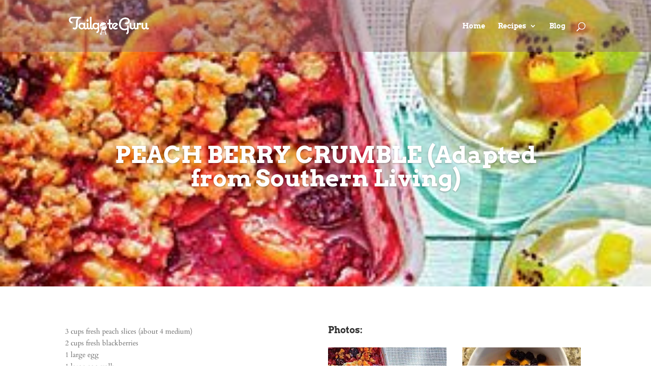

--- FILE ---
content_type: text/css
request_url: https://tailgateguru.net/wp-content/et-cache/20064/et-core-unified-deferred-20064.min.css?ver=1737175672
body_size: 2226
content:
.et_pb_section_0.et_pb_section{padding-top:0px;padding-right:0px;padding-bottom:0px;padding-left:0px}.et_pb_slide_0 .et_pb_slide_image{max-width:200px}.et_pb_slide_0{background-color:#966c72}.et_pb_slide_0.et_pb_slide .et_pb_text_overlay_wrapper{border-radius:3px}.et_pb_section_1.et_pb_section{margin-top:0px}.et_pb_text_0 h1{letter-spacing:-1px}body.safari .et_pb_text_2 h1,body.uiwebview .et_pb_text_2 h1,body.safari .et_pb_text_0 h1,body.iphone .et_pb_text_0 h1,body.uiwebview .et_pb_text_0 h1,body.iphone .et_pb_text_2 h1,body.safari .et_pb_text_1 h1,body.iphone .et_pb_text_1 h1,body.uiwebview .et_pb_text_1 h1{font-variant-ligatures:no-common-ligatures}.et_pb_divider_0:before{border-top-color:#e4e4e4;border-top-style:dotted}.et_pb_text_1{font-size:11px}.et_pb_gallery_0.et_pb_gallery .mfp-title,.et_pb_gallery_0.et_pb_gallery .et_pb_gallery_caption{font-size:12px;line-height:14px}.et_pb_gallery_0.et_pb_gallery .et_pb_gallery_title{display:none!important}.et_pb_gallery_0 .et_overlay:before{color:#966c72!important;font-family:ETmodules!important;font-weight:400!important}.et_pb_gallery_0 .et_overlay{background-color:rgba(255,255,255,0.7);border-color:rgba(255,255,255,0.7)}.et_pb_section_2.et_pb_section{background-color:#e4e4e4!important}.et_pb_slider .et_pb_slide_0.et_pb_slide .et_pb_slide_description .et_pb_slide_title{font-weight:700!important}.et_pb_slider .et_pb_slide_0{background-image:url(https://tailgateguru.net/wp-content/uploads/2018/05/peach-berry-crumble-sl-l.jpg);background-color:#966c72}@media only screen and (min-width:981px){.et_pb_row_1,body #page-container .et-db #et-boc .et-l .et_pb_row_1.et_pb_row,body.et_pb_pagebuilder_layout.single #page-container #et-boc .et-l .et_pb_row_1.et_pb_row,body.et_pb_pagebuilder_layout.single.et_full_width_portfolio_page #page-container #et-boc .et-l .et_pb_row_1.et_pb_row{width:89%;max-width:89%}}@media only screen and (max-width:980px){.et_pb_row_1,body #page-container .et-db #et-boc .et-l .et_pb_row_1.et_pb_row,body.et_pb_pagebuilder_layout.single #page-container #et-boc .et-l .et_pb_row_1.et_pb_row,body.et_pb_pagebuilder_layout.single.et_full_width_portfolio_page #page-container #et-boc .et-l .et_pb_row_1.et_pb_row{width:80%;max-width:80%}}